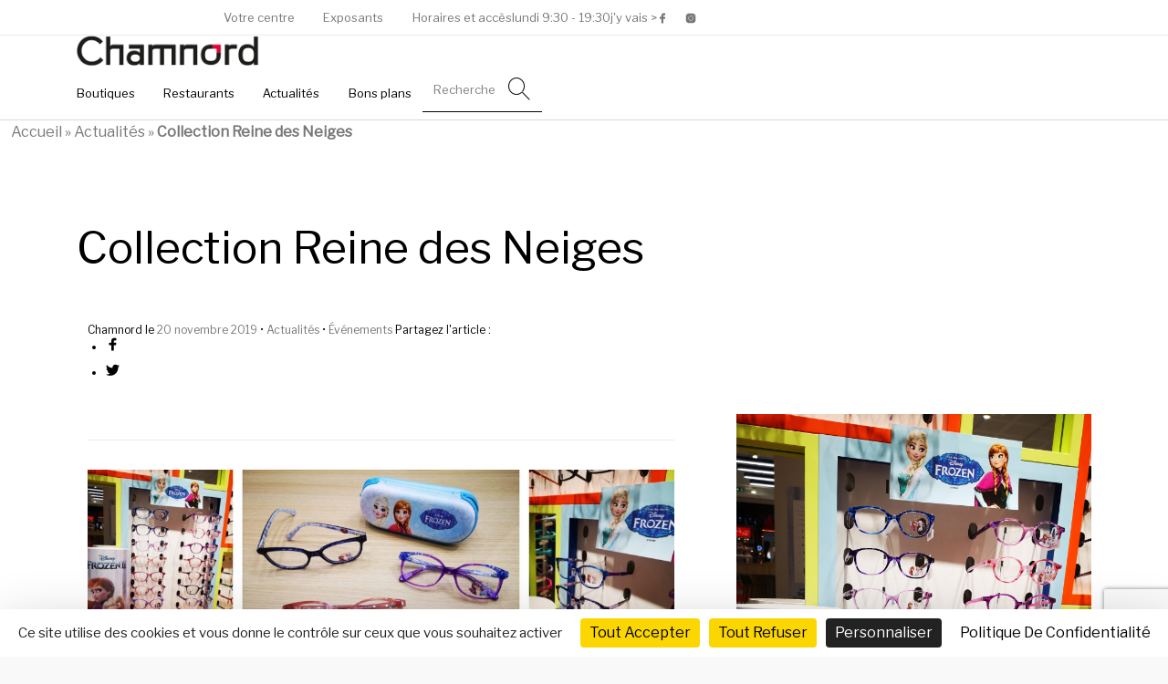

--- FILE ---
content_type: text/html; charset=utf-8
request_url: https://www.google.com/recaptcha/api2/anchor?ar=1&k=6LfXfe4ZAAAAACuUqZgjL2A_fLHR_lwFe1cGNRwt&co=aHR0cHM6Ly93d3cuY2hhbW5vcmQuY29tOjQ0Mw..&hl=fr&v=PoyoqOPhxBO7pBk68S4YbpHZ&size=invisible&anchor-ms=20000&execute-ms=30000&cb=op8tn57tpxsg
body_size: 48844
content:
<!DOCTYPE HTML><html dir="ltr" lang="fr"><head><meta http-equiv="Content-Type" content="text/html; charset=UTF-8">
<meta http-equiv="X-UA-Compatible" content="IE=edge">
<title>reCAPTCHA</title>
<style type="text/css">
/* cyrillic-ext */
@font-face {
  font-family: 'Roboto';
  font-style: normal;
  font-weight: 400;
  font-stretch: 100%;
  src: url(//fonts.gstatic.com/s/roboto/v48/KFO7CnqEu92Fr1ME7kSn66aGLdTylUAMa3GUBHMdazTgWw.woff2) format('woff2');
  unicode-range: U+0460-052F, U+1C80-1C8A, U+20B4, U+2DE0-2DFF, U+A640-A69F, U+FE2E-FE2F;
}
/* cyrillic */
@font-face {
  font-family: 'Roboto';
  font-style: normal;
  font-weight: 400;
  font-stretch: 100%;
  src: url(//fonts.gstatic.com/s/roboto/v48/KFO7CnqEu92Fr1ME7kSn66aGLdTylUAMa3iUBHMdazTgWw.woff2) format('woff2');
  unicode-range: U+0301, U+0400-045F, U+0490-0491, U+04B0-04B1, U+2116;
}
/* greek-ext */
@font-face {
  font-family: 'Roboto';
  font-style: normal;
  font-weight: 400;
  font-stretch: 100%;
  src: url(//fonts.gstatic.com/s/roboto/v48/KFO7CnqEu92Fr1ME7kSn66aGLdTylUAMa3CUBHMdazTgWw.woff2) format('woff2');
  unicode-range: U+1F00-1FFF;
}
/* greek */
@font-face {
  font-family: 'Roboto';
  font-style: normal;
  font-weight: 400;
  font-stretch: 100%;
  src: url(//fonts.gstatic.com/s/roboto/v48/KFO7CnqEu92Fr1ME7kSn66aGLdTylUAMa3-UBHMdazTgWw.woff2) format('woff2');
  unicode-range: U+0370-0377, U+037A-037F, U+0384-038A, U+038C, U+038E-03A1, U+03A3-03FF;
}
/* math */
@font-face {
  font-family: 'Roboto';
  font-style: normal;
  font-weight: 400;
  font-stretch: 100%;
  src: url(//fonts.gstatic.com/s/roboto/v48/KFO7CnqEu92Fr1ME7kSn66aGLdTylUAMawCUBHMdazTgWw.woff2) format('woff2');
  unicode-range: U+0302-0303, U+0305, U+0307-0308, U+0310, U+0312, U+0315, U+031A, U+0326-0327, U+032C, U+032F-0330, U+0332-0333, U+0338, U+033A, U+0346, U+034D, U+0391-03A1, U+03A3-03A9, U+03B1-03C9, U+03D1, U+03D5-03D6, U+03F0-03F1, U+03F4-03F5, U+2016-2017, U+2034-2038, U+203C, U+2040, U+2043, U+2047, U+2050, U+2057, U+205F, U+2070-2071, U+2074-208E, U+2090-209C, U+20D0-20DC, U+20E1, U+20E5-20EF, U+2100-2112, U+2114-2115, U+2117-2121, U+2123-214F, U+2190, U+2192, U+2194-21AE, U+21B0-21E5, U+21F1-21F2, U+21F4-2211, U+2213-2214, U+2216-22FF, U+2308-230B, U+2310, U+2319, U+231C-2321, U+2336-237A, U+237C, U+2395, U+239B-23B7, U+23D0, U+23DC-23E1, U+2474-2475, U+25AF, U+25B3, U+25B7, U+25BD, U+25C1, U+25CA, U+25CC, U+25FB, U+266D-266F, U+27C0-27FF, U+2900-2AFF, U+2B0E-2B11, U+2B30-2B4C, U+2BFE, U+3030, U+FF5B, U+FF5D, U+1D400-1D7FF, U+1EE00-1EEFF;
}
/* symbols */
@font-face {
  font-family: 'Roboto';
  font-style: normal;
  font-weight: 400;
  font-stretch: 100%;
  src: url(//fonts.gstatic.com/s/roboto/v48/KFO7CnqEu92Fr1ME7kSn66aGLdTylUAMaxKUBHMdazTgWw.woff2) format('woff2');
  unicode-range: U+0001-000C, U+000E-001F, U+007F-009F, U+20DD-20E0, U+20E2-20E4, U+2150-218F, U+2190, U+2192, U+2194-2199, U+21AF, U+21E6-21F0, U+21F3, U+2218-2219, U+2299, U+22C4-22C6, U+2300-243F, U+2440-244A, U+2460-24FF, U+25A0-27BF, U+2800-28FF, U+2921-2922, U+2981, U+29BF, U+29EB, U+2B00-2BFF, U+4DC0-4DFF, U+FFF9-FFFB, U+10140-1018E, U+10190-1019C, U+101A0, U+101D0-101FD, U+102E0-102FB, U+10E60-10E7E, U+1D2C0-1D2D3, U+1D2E0-1D37F, U+1F000-1F0FF, U+1F100-1F1AD, U+1F1E6-1F1FF, U+1F30D-1F30F, U+1F315, U+1F31C, U+1F31E, U+1F320-1F32C, U+1F336, U+1F378, U+1F37D, U+1F382, U+1F393-1F39F, U+1F3A7-1F3A8, U+1F3AC-1F3AF, U+1F3C2, U+1F3C4-1F3C6, U+1F3CA-1F3CE, U+1F3D4-1F3E0, U+1F3ED, U+1F3F1-1F3F3, U+1F3F5-1F3F7, U+1F408, U+1F415, U+1F41F, U+1F426, U+1F43F, U+1F441-1F442, U+1F444, U+1F446-1F449, U+1F44C-1F44E, U+1F453, U+1F46A, U+1F47D, U+1F4A3, U+1F4B0, U+1F4B3, U+1F4B9, U+1F4BB, U+1F4BF, U+1F4C8-1F4CB, U+1F4D6, U+1F4DA, U+1F4DF, U+1F4E3-1F4E6, U+1F4EA-1F4ED, U+1F4F7, U+1F4F9-1F4FB, U+1F4FD-1F4FE, U+1F503, U+1F507-1F50B, U+1F50D, U+1F512-1F513, U+1F53E-1F54A, U+1F54F-1F5FA, U+1F610, U+1F650-1F67F, U+1F687, U+1F68D, U+1F691, U+1F694, U+1F698, U+1F6AD, U+1F6B2, U+1F6B9-1F6BA, U+1F6BC, U+1F6C6-1F6CF, U+1F6D3-1F6D7, U+1F6E0-1F6EA, U+1F6F0-1F6F3, U+1F6F7-1F6FC, U+1F700-1F7FF, U+1F800-1F80B, U+1F810-1F847, U+1F850-1F859, U+1F860-1F887, U+1F890-1F8AD, U+1F8B0-1F8BB, U+1F8C0-1F8C1, U+1F900-1F90B, U+1F93B, U+1F946, U+1F984, U+1F996, U+1F9E9, U+1FA00-1FA6F, U+1FA70-1FA7C, U+1FA80-1FA89, U+1FA8F-1FAC6, U+1FACE-1FADC, U+1FADF-1FAE9, U+1FAF0-1FAF8, U+1FB00-1FBFF;
}
/* vietnamese */
@font-face {
  font-family: 'Roboto';
  font-style: normal;
  font-weight: 400;
  font-stretch: 100%;
  src: url(//fonts.gstatic.com/s/roboto/v48/KFO7CnqEu92Fr1ME7kSn66aGLdTylUAMa3OUBHMdazTgWw.woff2) format('woff2');
  unicode-range: U+0102-0103, U+0110-0111, U+0128-0129, U+0168-0169, U+01A0-01A1, U+01AF-01B0, U+0300-0301, U+0303-0304, U+0308-0309, U+0323, U+0329, U+1EA0-1EF9, U+20AB;
}
/* latin-ext */
@font-face {
  font-family: 'Roboto';
  font-style: normal;
  font-weight: 400;
  font-stretch: 100%;
  src: url(//fonts.gstatic.com/s/roboto/v48/KFO7CnqEu92Fr1ME7kSn66aGLdTylUAMa3KUBHMdazTgWw.woff2) format('woff2');
  unicode-range: U+0100-02BA, U+02BD-02C5, U+02C7-02CC, U+02CE-02D7, U+02DD-02FF, U+0304, U+0308, U+0329, U+1D00-1DBF, U+1E00-1E9F, U+1EF2-1EFF, U+2020, U+20A0-20AB, U+20AD-20C0, U+2113, U+2C60-2C7F, U+A720-A7FF;
}
/* latin */
@font-face {
  font-family: 'Roboto';
  font-style: normal;
  font-weight: 400;
  font-stretch: 100%;
  src: url(//fonts.gstatic.com/s/roboto/v48/KFO7CnqEu92Fr1ME7kSn66aGLdTylUAMa3yUBHMdazQ.woff2) format('woff2');
  unicode-range: U+0000-00FF, U+0131, U+0152-0153, U+02BB-02BC, U+02C6, U+02DA, U+02DC, U+0304, U+0308, U+0329, U+2000-206F, U+20AC, U+2122, U+2191, U+2193, U+2212, U+2215, U+FEFF, U+FFFD;
}
/* cyrillic-ext */
@font-face {
  font-family: 'Roboto';
  font-style: normal;
  font-weight: 500;
  font-stretch: 100%;
  src: url(//fonts.gstatic.com/s/roboto/v48/KFO7CnqEu92Fr1ME7kSn66aGLdTylUAMa3GUBHMdazTgWw.woff2) format('woff2');
  unicode-range: U+0460-052F, U+1C80-1C8A, U+20B4, U+2DE0-2DFF, U+A640-A69F, U+FE2E-FE2F;
}
/* cyrillic */
@font-face {
  font-family: 'Roboto';
  font-style: normal;
  font-weight: 500;
  font-stretch: 100%;
  src: url(//fonts.gstatic.com/s/roboto/v48/KFO7CnqEu92Fr1ME7kSn66aGLdTylUAMa3iUBHMdazTgWw.woff2) format('woff2');
  unicode-range: U+0301, U+0400-045F, U+0490-0491, U+04B0-04B1, U+2116;
}
/* greek-ext */
@font-face {
  font-family: 'Roboto';
  font-style: normal;
  font-weight: 500;
  font-stretch: 100%;
  src: url(//fonts.gstatic.com/s/roboto/v48/KFO7CnqEu92Fr1ME7kSn66aGLdTylUAMa3CUBHMdazTgWw.woff2) format('woff2');
  unicode-range: U+1F00-1FFF;
}
/* greek */
@font-face {
  font-family: 'Roboto';
  font-style: normal;
  font-weight: 500;
  font-stretch: 100%;
  src: url(//fonts.gstatic.com/s/roboto/v48/KFO7CnqEu92Fr1ME7kSn66aGLdTylUAMa3-UBHMdazTgWw.woff2) format('woff2');
  unicode-range: U+0370-0377, U+037A-037F, U+0384-038A, U+038C, U+038E-03A1, U+03A3-03FF;
}
/* math */
@font-face {
  font-family: 'Roboto';
  font-style: normal;
  font-weight: 500;
  font-stretch: 100%;
  src: url(//fonts.gstatic.com/s/roboto/v48/KFO7CnqEu92Fr1ME7kSn66aGLdTylUAMawCUBHMdazTgWw.woff2) format('woff2');
  unicode-range: U+0302-0303, U+0305, U+0307-0308, U+0310, U+0312, U+0315, U+031A, U+0326-0327, U+032C, U+032F-0330, U+0332-0333, U+0338, U+033A, U+0346, U+034D, U+0391-03A1, U+03A3-03A9, U+03B1-03C9, U+03D1, U+03D5-03D6, U+03F0-03F1, U+03F4-03F5, U+2016-2017, U+2034-2038, U+203C, U+2040, U+2043, U+2047, U+2050, U+2057, U+205F, U+2070-2071, U+2074-208E, U+2090-209C, U+20D0-20DC, U+20E1, U+20E5-20EF, U+2100-2112, U+2114-2115, U+2117-2121, U+2123-214F, U+2190, U+2192, U+2194-21AE, U+21B0-21E5, U+21F1-21F2, U+21F4-2211, U+2213-2214, U+2216-22FF, U+2308-230B, U+2310, U+2319, U+231C-2321, U+2336-237A, U+237C, U+2395, U+239B-23B7, U+23D0, U+23DC-23E1, U+2474-2475, U+25AF, U+25B3, U+25B7, U+25BD, U+25C1, U+25CA, U+25CC, U+25FB, U+266D-266F, U+27C0-27FF, U+2900-2AFF, U+2B0E-2B11, U+2B30-2B4C, U+2BFE, U+3030, U+FF5B, U+FF5D, U+1D400-1D7FF, U+1EE00-1EEFF;
}
/* symbols */
@font-face {
  font-family: 'Roboto';
  font-style: normal;
  font-weight: 500;
  font-stretch: 100%;
  src: url(//fonts.gstatic.com/s/roboto/v48/KFO7CnqEu92Fr1ME7kSn66aGLdTylUAMaxKUBHMdazTgWw.woff2) format('woff2');
  unicode-range: U+0001-000C, U+000E-001F, U+007F-009F, U+20DD-20E0, U+20E2-20E4, U+2150-218F, U+2190, U+2192, U+2194-2199, U+21AF, U+21E6-21F0, U+21F3, U+2218-2219, U+2299, U+22C4-22C6, U+2300-243F, U+2440-244A, U+2460-24FF, U+25A0-27BF, U+2800-28FF, U+2921-2922, U+2981, U+29BF, U+29EB, U+2B00-2BFF, U+4DC0-4DFF, U+FFF9-FFFB, U+10140-1018E, U+10190-1019C, U+101A0, U+101D0-101FD, U+102E0-102FB, U+10E60-10E7E, U+1D2C0-1D2D3, U+1D2E0-1D37F, U+1F000-1F0FF, U+1F100-1F1AD, U+1F1E6-1F1FF, U+1F30D-1F30F, U+1F315, U+1F31C, U+1F31E, U+1F320-1F32C, U+1F336, U+1F378, U+1F37D, U+1F382, U+1F393-1F39F, U+1F3A7-1F3A8, U+1F3AC-1F3AF, U+1F3C2, U+1F3C4-1F3C6, U+1F3CA-1F3CE, U+1F3D4-1F3E0, U+1F3ED, U+1F3F1-1F3F3, U+1F3F5-1F3F7, U+1F408, U+1F415, U+1F41F, U+1F426, U+1F43F, U+1F441-1F442, U+1F444, U+1F446-1F449, U+1F44C-1F44E, U+1F453, U+1F46A, U+1F47D, U+1F4A3, U+1F4B0, U+1F4B3, U+1F4B9, U+1F4BB, U+1F4BF, U+1F4C8-1F4CB, U+1F4D6, U+1F4DA, U+1F4DF, U+1F4E3-1F4E6, U+1F4EA-1F4ED, U+1F4F7, U+1F4F9-1F4FB, U+1F4FD-1F4FE, U+1F503, U+1F507-1F50B, U+1F50D, U+1F512-1F513, U+1F53E-1F54A, U+1F54F-1F5FA, U+1F610, U+1F650-1F67F, U+1F687, U+1F68D, U+1F691, U+1F694, U+1F698, U+1F6AD, U+1F6B2, U+1F6B9-1F6BA, U+1F6BC, U+1F6C6-1F6CF, U+1F6D3-1F6D7, U+1F6E0-1F6EA, U+1F6F0-1F6F3, U+1F6F7-1F6FC, U+1F700-1F7FF, U+1F800-1F80B, U+1F810-1F847, U+1F850-1F859, U+1F860-1F887, U+1F890-1F8AD, U+1F8B0-1F8BB, U+1F8C0-1F8C1, U+1F900-1F90B, U+1F93B, U+1F946, U+1F984, U+1F996, U+1F9E9, U+1FA00-1FA6F, U+1FA70-1FA7C, U+1FA80-1FA89, U+1FA8F-1FAC6, U+1FACE-1FADC, U+1FADF-1FAE9, U+1FAF0-1FAF8, U+1FB00-1FBFF;
}
/* vietnamese */
@font-face {
  font-family: 'Roboto';
  font-style: normal;
  font-weight: 500;
  font-stretch: 100%;
  src: url(//fonts.gstatic.com/s/roboto/v48/KFO7CnqEu92Fr1ME7kSn66aGLdTylUAMa3OUBHMdazTgWw.woff2) format('woff2');
  unicode-range: U+0102-0103, U+0110-0111, U+0128-0129, U+0168-0169, U+01A0-01A1, U+01AF-01B0, U+0300-0301, U+0303-0304, U+0308-0309, U+0323, U+0329, U+1EA0-1EF9, U+20AB;
}
/* latin-ext */
@font-face {
  font-family: 'Roboto';
  font-style: normal;
  font-weight: 500;
  font-stretch: 100%;
  src: url(//fonts.gstatic.com/s/roboto/v48/KFO7CnqEu92Fr1ME7kSn66aGLdTylUAMa3KUBHMdazTgWw.woff2) format('woff2');
  unicode-range: U+0100-02BA, U+02BD-02C5, U+02C7-02CC, U+02CE-02D7, U+02DD-02FF, U+0304, U+0308, U+0329, U+1D00-1DBF, U+1E00-1E9F, U+1EF2-1EFF, U+2020, U+20A0-20AB, U+20AD-20C0, U+2113, U+2C60-2C7F, U+A720-A7FF;
}
/* latin */
@font-face {
  font-family: 'Roboto';
  font-style: normal;
  font-weight: 500;
  font-stretch: 100%;
  src: url(//fonts.gstatic.com/s/roboto/v48/KFO7CnqEu92Fr1ME7kSn66aGLdTylUAMa3yUBHMdazQ.woff2) format('woff2');
  unicode-range: U+0000-00FF, U+0131, U+0152-0153, U+02BB-02BC, U+02C6, U+02DA, U+02DC, U+0304, U+0308, U+0329, U+2000-206F, U+20AC, U+2122, U+2191, U+2193, U+2212, U+2215, U+FEFF, U+FFFD;
}
/* cyrillic-ext */
@font-face {
  font-family: 'Roboto';
  font-style: normal;
  font-weight: 900;
  font-stretch: 100%;
  src: url(//fonts.gstatic.com/s/roboto/v48/KFO7CnqEu92Fr1ME7kSn66aGLdTylUAMa3GUBHMdazTgWw.woff2) format('woff2');
  unicode-range: U+0460-052F, U+1C80-1C8A, U+20B4, U+2DE0-2DFF, U+A640-A69F, U+FE2E-FE2F;
}
/* cyrillic */
@font-face {
  font-family: 'Roboto';
  font-style: normal;
  font-weight: 900;
  font-stretch: 100%;
  src: url(//fonts.gstatic.com/s/roboto/v48/KFO7CnqEu92Fr1ME7kSn66aGLdTylUAMa3iUBHMdazTgWw.woff2) format('woff2');
  unicode-range: U+0301, U+0400-045F, U+0490-0491, U+04B0-04B1, U+2116;
}
/* greek-ext */
@font-face {
  font-family: 'Roboto';
  font-style: normal;
  font-weight: 900;
  font-stretch: 100%;
  src: url(//fonts.gstatic.com/s/roboto/v48/KFO7CnqEu92Fr1ME7kSn66aGLdTylUAMa3CUBHMdazTgWw.woff2) format('woff2');
  unicode-range: U+1F00-1FFF;
}
/* greek */
@font-face {
  font-family: 'Roboto';
  font-style: normal;
  font-weight: 900;
  font-stretch: 100%;
  src: url(//fonts.gstatic.com/s/roboto/v48/KFO7CnqEu92Fr1ME7kSn66aGLdTylUAMa3-UBHMdazTgWw.woff2) format('woff2');
  unicode-range: U+0370-0377, U+037A-037F, U+0384-038A, U+038C, U+038E-03A1, U+03A3-03FF;
}
/* math */
@font-face {
  font-family: 'Roboto';
  font-style: normal;
  font-weight: 900;
  font-stretch: 100%;
  src: url(//fonts.gstatic.com/s/roboto/v48/KFO7CnqEu92Fr1ME7kSn66aGLdTylUAMawCUBHMdazTgWw.woff2) format('woff2');
  unicode-range: U+0302-0303, U+0305, U+0307-0308, U+0310, U+0312, U+0315, U+031A, U+0326-0327, U+032C, U+032F-0330, U+0332-0333, U+0338, U+033A, U+0346, U+034D, U+0391-03A1, U+03A3-03A9, U+03B1-03C9, U+03D1, U+03D5-03D6, U+03F0-03F1, U+03F4-03F5, U+2016-2017, U+2034-2038, U+203C, U+2040, U+2043, U+2047, U+2050, U+2057, U+205F, U+2070-2071, U+2074-208E, U+2090-209C, U+20D0-20DC, U+20E1, U+20E5-20EF, U+2100-2112, U+2114-2115, U+2117-2121, U+2123-214F, U+2190, U+2192, U+2194-21AE, U+21B0-21E5, U+21F1-21F2, U+21F4-2211, U+2213-2214, U+2216-22FF, U+2308-230B, U+2310, U+2319, U+231C-2321, U+2336-237A, U+237C, U+2395, U+239B-23B7, U+23D0, U+23DC-23E1, U+2474-2475, U+25AF, U+25B3, U+25B7, U+25BD, U+25C1, U+25CA, U+25CC, U+25FB, U+266D-266F, U+27C0-27FF, U+2900-2AFF, U+2B0E-2B11, U+2B30-2B4C, U+2BFE, U+3030, U+FF5B, U+FF5D, U+1D400-1D7FF, U+1EE00-1EEFF;
}
/* symbols */
@font-face {
  font-family: 'Roboto';
  font-style: normal;
  font-weight: 900;
  font-stretch: 100%;
  src: url(//fonts.gstatic.com/s/roboto/v48/KFO7CnqEu92Fr1ME7kSn66aGLdTylUAMaxKUBHMdazTgWw.woff2) format('woff2');
  unicode-range: U+0001-000C, U+000E-001F, U+007F-009F, U+20DD-20E0, U+20E2-20E4, U+2150-218F, U+2190, U+2192, U+2194-2199, U+21AF, U+21E6-21F0, U+21F3, U+2218-2219, U+2299, U+22C4-22C6, U+2300-243F, U+2440-244A, U+2460-24FF, U+25A0-27BF, U+2800-28FF, U+2921-2922, U+2981, U+29BF, U+29EB, U+2B00-2BFF, U+4DC0-4DFF, U+FFF9-FFFB, U+10140-1018E, U+10190-1019C, U+101A0, U+101D0-101FD, U+102E0-102FB, U+10E60-10E7E, U+1D2C0-1D2D3, U+1D2E0-1D37F, U+1F000-1F0FF, U+1F100-1F1AD, U+1F1E6-1F1FF, U+1F30D-1F30F, U+1F315, U+1F31C, U+1F31E, U+1F320-1F32C, U+1F336, U+1F378, U+1F37D, U+1F382, U+1F393-1F39F, U+1F3A7-1F3A8, U+1F3AC-1F3AF, U+1F3C2, U+1F3C4-1F3C6, U+1F3CA-1F3CE, U+1F3D4-1F3E0, U+1F3ED, U+1F3F1-1F3F3, U+1F3F5-1F3F7, U+1F408, U+1F415, U+1F41F, U+1F426, U+1F43F, U+1F441-1F442, U+1F444, U+1F446-1F449, U+1F44C-1F44E, U+1F453, U+1F46A, U+1F47D, U+1F4A3, U+1F4B0, U+1F4B3, U+1F4B9, U+1F4BB, U+1F4BF, U+1F4C8-1F4CB, U+1F4D6, U+1F4DA, U+1F4DF, U+1F4E3-1F4E6, U+1F4EA-1F4ED, U+1F4F7, U+1F4F9-1F4FB, U+1F4FD-1F4FE, U+1F503, U+1F507-1F50B, U+1F50D, U+1F512-1F513, U+1F53E-1F54A, U+1F54F-1F5FA, U+1F610, U+1F650-1F67F, U+1F687, U+1F68D, U+1F691, U+1F694, U+1F698, U+1F6AD, U+1F6B2, U+1F6B9-1F6BA, U+1F6BC, U+1F6C6-1F6CF, U+1F6D3-1F6D7, U+1F6E0-1F6EA, U+1F6F0-1F6F3, U+1F6F7-1F6FC, U+1F700-1F7FF, U+1F800-1F80B, U+1F810-1F847, U+1F850-1F859, U+1F860-1F887, U+1F890-1F8AD, U+1F8B0-1F8BB, U+1F8C0-1F8C1, U+1F900-1F90B, U+1F93B, U+1F946, U+1F984, U+1F996, U+1F9E9, U+1FA00-1FA6F, U+1FA70-1FA7C, U+1FA80-1FA89, U+1FA8F-1FAC6, U+1FACE-1FADC, U+1FADF-1FAE9, U+1FAF0-1FAF8, U+1FB00-1FBFF;
}
/* vietnamese */
@font-face {
  font-family: 'Roboto';
  font-style: normal;
  font-weight: 900;
  font-stretch: 100%;
  src: url(//fonts.gstatic.com/s/roboto/v48/KFO7CnqEu92Fr1ME7kSn66aGLdTylUAMa3OUBHMdazTgWw.woff2) format('woff2');
  unicode-range: U+0102-0103, U+0110-0111, U+0128-0129, U+0168-0169, U+01A0-01A1, U+01AF-01B0, U+0300-0301, U+0303-0304, U+0308-0309, U+0323, U+0329, U+1EA0-1EF9, U+20AB;
}
/* latin-ext */
@font-face {
  font-family: 'Roboto';
  font-style: normal;
  font-weight: 900;
  font-stretch: 100%;
  src: url(//fonts.gstatic.com/s/roboto/v48/KFO7CnqEu92Fr1ME7kSn66aGLdTylUAMa3KUBHMdazTgWw.woff2) format('woff2');
  unicode-range: U+0100-02BA, U+02BD-02C5, U+02C7-02CC, U+02CE-02D7, U+02DD-02FF, U+0304, U+0308, U+0329, U+1D00-1DBF, U+1E00-1E9F, U+1EF2-1EFF, U+2020, U+20A0-20AB, U+20AD-20C0, U+2113, U+2C60-2C7F, U+A720-A7FF;
}
/* latin */
@font-face {
  font-family: 'Roboto';
  font-style: normal;
  font-weight: 900;
  font-stretch: 100%;
  src: url(//fonts.gstatic.com/s/roboto/v48/KFO7CnqEu92Fr1ME7kSn66aGLdTylUAMa3yUBHMdazQ.woff2) format('woff2');
  unicode-range: U+0000-00FF, U+0131, U+0152-0153, U+02BB-02BC, U+02C6, U+02DA, U+02DC, U+0304, U+0308, U+0329, U+2000-206F, U+20AC, U+2122, U+2191, U+2193, U+2212, U+2215, U+FEFF, U+FFFD;
}

</style>
<link rel="stylesheet" type="text/css" href="https://www.gstatic.com/recaptcha/releases/PoyoqOPhxBO7pBk68S4YbpHZ/styles__ltr.css">
<script nonce="IqsONuE3tmHs7RUmhczKMQ" type="text/javascript">window['__recaptcha_api'] = 'https://www.google.com/recaptcha/api2/';</script>
<script type="text/javascript" src="https://www.gstatic.com/recaptcha/releases/PoyoqOPhxBO7pBk68S4YbpHZ/recaptcha__fr.js" nonce="IqsONuE3tmHs7RUmhczKMQ">
      
    </script></head>
<body><div id="rc-anchor-alert" class="rc-anchor-alert"></div>
<input type="hidden" id="recaptcha-token" value="[base64]">
<script type="text/javascript" nonce="IqsONuE3tmHs7RUmhczKMQ">
      recaptcha.anchor.Main.init("[\x22ainput\x22,[\x22bgdata\x22,\x22\x22,\[base64]/[base64]/[base64]/[base64]/[base64]/[base64]/KGcoTywyNTMsTy5PKSxVRyhPLEMpKTpnKE8sMjUzLEMpLE8pKSxsKSksTykpfSxieT1mdW5jdGlvbihDLE8sdSxsKXtmb3IobD0odT1SKEMpLDApO08+MDtPLS0pbD1sPDw4fFooQyk7ZyhDLHUsbCl9LFVHPWZ1bmN0aW9uKEMsTyl7Qy5pLmxlbmd0aD4xMDQ/[base64]/[base64]/[base64]/[base64]/[base64]/[base64]/[base64]\\u003d\x22,\[base64]\\u003d\x22,\x22wrXCt8KLfsOzccOUw5zCosK1HsOFBMKIw7YewooEwp7CiMKYw6Qhwp5Zw47DhcKTJ8KBWcKRYSbDlMKdw6M/FFXCj8OOAH3DmyjDtWLChWIRfzvCgxTDjWN5OkZ8WcOcZMOnw6ZoN07CnxtMOMK8bjZXwrUHw6bDv8K2MsKwwonChsKfw7Nbw6ZaNcKjKX/DvcO9X8Onw5TDjRfClcO1wowWGsO/MSTCksOhGHZgHcOfw47CmQzDpsOaBE4ZwqPDumbCvsO8wrzDq8O6RRbDh8KJwpTCvHvCiUwcw6rDu8K5wroyw58EwqzCrsKEwoLDrVfDp8K5wpnDn0h7wqhpw7QBw5nDusK5QMKBw58aGMOMX8K7Ug/CjMKZwqoTw7fCuD3CmDoFcgzCniUhwoLDgBsBdyfCui7Cp8ODYsKBwo8aUwzDh8KnCUI5w6DCm8Okw4TCtMKFRMOwwpF9JlvCucOoRGMyw5bCrl7ChcKBw6LDvWzDq0XCg8KhQHdyO8Kvw4YeBkbDmcK6wr4rCmDCvsK/aMKQDiUYDsK/[base64]/woMlw4DDkMK+K8K7wpjDkE/[base64]/DvMOEwoFzDMOaO8O0L8OuXcKjwoUew7QtAcO1w74bwo/Dl2wMLsOlTMO4F8KQHAPCoMKPNwHCu8KQwpDCsVTCl2MwU8OIwoTChSwgYhx/wp7CpcOMwo4Bw7ECwr3CkhQow5/DhsOmwrYCJHfDlsKgH01tHXbDtcKBw4Uew71pGcKtf3jCjHwoU8Krw4/[base64]/CthZ2w6ovwpY+AmITw6DCrHLCsHrDtMKtw7d8w6U+RMO1w492wqHCocKlEEbDmMOIFsOjKMKGwqrDnMOfw7vCtw/CvhgjNzXCt3BkD2/Ck8Ovw5Rswo3DpsK7wojChQcMwoAmAA/DihkbwrXDnSLDhR11wpDDuVjDrlbDgMKYw6RBOsOqA8Ktw6LCqcK5W14ow6TDusOJLjA4VcKDV0zCsz9Vw4fDkXpqV8Odwox5Og/DrldDw6jDkMOuwrkmwrBiw7TDmcOlw7x8P33CgCp+wrxBw7bCkcO/bsKfw53DnsKYJzZIw714FcKiLjzDhUZPKmvCu8KtflLDscK/[base64]/w4DDkHLDj8KkEsK/Yh/Cki/Ds00nwqFGw4XDrFjCo3LCrcK/[base64]/[base64]/VFAkw6bCjCjDhcO1w7xzSn4jUFXCmlPCkBQ9wpjDrSTCkcOrb1fCo8KQeVnCo8KrJ2Fjw6/DksOUwqvDjMOaLn8UYsK/w6poK0l2wrELNMK1XsKaw5pYUcKBF04JdMO3HsKUw7PCg8Oxw6gGU8K6DTzCpcO9LjjCrcK5wqTCsUTCrcO/Mk0HKcOzw6TDi1kPw5vCsMOcC8O/wphSS8KNQ2HDvsKfwr/CiHrCgCARwrczTWlRwrTCnQdHw61qw73DucKnw63Dk8KhGnYiw5R2wodeF8KDOE/Cm1fCgwVDwqzCv8KCGMKKeXpWwrQVwq3CvkgcWAUeCTBOw57Cr8KyJMO8woLCuMKuDlwLAz97FlXCvy/Dk8OGT1vCocOLNsO1b8OJw4cgw7o0woDCgn1tPsOlwpItcMOww47CmsOOMsOfQDDCgMKlLATCssO/FMOIw6LDl13CtsOlw6HDl2LCvzjCq1nDgwEnwpIgwpwnQcOTwpMfcyp3woPDogzDocKWOcKaRSvDkcKfw7/DpW89wqp0YsOzw61qw5dDAsO3eMO8wpgMO08/[base64]/wrEuwp8BwobDn3bDh0jDnsO5dcKjwqoxTBl6W8OKf8OWTBB2WFdDeMKdUMODQ8Ogw5hkCBtcwqzChcOOT8OeMsOywrDCl8Ogw5/CmkrDgG0SdcOiAMKyMMO5EMKDC8KEw5EUwpd7wrbChcOGSTVWfsKBw5jCkEjDpEdVaMKuABEyEGvDr0EBO2fDmy7DhMOgw7LCjXpIw5fComUvekhkdsODwpoqw6EFw6J6D3rCqFQLwp1bQWHCnhPDlDHCtsOiw5bCs2h0RcOGwr/DksOLKUENT35ewpMgRcKjwoHCj3FXwqRQGB80w5Fyw4zCkA8jYzNmw41OdMKuC8KGwobDo8KMw7N0w7/CvinDvcO2wrtHIsKXwoplw7pCEk9Zw6IiZcOwACTDl8OLFsO4RMKxLcOUMMOKYjPCjcK/NsOUw6FmJlUDw4jCkEnDsH7DisOoFmbCqG01w7wGCMKJw40uw69qPsKZLcOVVhpdalBew6g7wpnDtFrDgAAAw6HCu8KSZQo5T8OYwrnCjlt+w48ZfMOHw7LCmMKUwoTDr0fCjE54eVw4dMKcH8KlXcOPecK7w7VAw6Vxw5ZXcsOnw6N/KMOsWkZ+fsKuwrgew7XDig0JXwsMw41Lwp3DszNywrnDlcOcGD0/XMK5A27DtTfClcK1C8OzchPCt3fCrsKxA8Ouw7pLw5nCuMOMdxPCqcOofD1kwpkqHTPDq27ChwDDgg7DrGFJwrR7w4lYw4Q+wrEow7bCtsOTY8KeC8KAwoPCv8K8wpNIZcOIMwDCvMKqw6/CncKJwq45PWDCoFnCt8OvKyg3w4nDhMOMNyzCkk/Di2sWw5HCg8OQdw1dS0JuwoUjw6bCmhUcw6cFcMOnwqIDw7sTw6LCnApNw4ZhwpvDhEtQRsKjOsKCJGfDkz58ccOkw71TwoPCiit7woVNwrQYacK3w5Nkw5PDvMKZwokOWFDDv3XDtMO5Vw7CmsOFMGvCssK6wrwcX255PB1/wq8RZcOWQGZHTnsXPMKOIMK7w7YEZCfDmDcpw448wrdcw6nCk3fCvMOqQngtBMK4N0R0OEXDlk18MsOMw6svesKpbUvCkmsuLFHDg8OQw6TDu8K6w4bDvWnDusKQKwfCscKVw7/CqcK+w4BYKXcww69bD8Kiwo9/w48eL8KWAhvDjcKdw5bDpMOnwoXCiwtWwpAEAsOGw5XDgynDqcOrNcOJw5pkw4cSw6tlwqBnXU7DqkANw4cOacKJw4ZAG8OtR8OdNmxOwprCq1HCrXXCvQ/[base64]/[base64]/w6bDoAfCpsKNVsKQwpXDkMOrw6syDhRfw4hBAcKdwrTCnG/CmcOOw4NHwqfDhMKWwpLCvmNuwoHDjj5lJMOVKyRWwrPDr8ONwrTDiRBdO8K/eMO5w4MCS8OfCClcw484OsOaw4J/woEGwqrChGgHw5/Dp8K4w57Cp8OkBXsOLMKyDT3CtDDDgkNaw6PCnsK6wqnDpybDqsKQDzjDqcKiwo7Cn8OySyvChFjCmVAowrbDiMKmKMKCXcKdw5l7wr/[base64]/DcKUe8OmwowEwqQlwr/Cg8OlCMOqwqZhwonCisOUw4Yuw5jCjDPDtMOQO39ZwofCkGAYA8KWfMOJwqrCkMOEw77DnmXCksKMRWwewpnDpRPChmnDq2vDrcKAwooJwo3CmsO0w716ZDASF8O8SnkawoHCtktZRgBZaMOQQMOWwr/[base64]/DvsOhKRhzP8KIMQVtwobDmcOUWHoIw5ouFCQPw4UJBQzDmsKOwr4OMMOGw5vCjsKHCQjCisOAw4DDrA3Dl8Knw50mw5opInHCi8K2IMOEeC/[base64]/CmzDCiETCl8K5fsOhKcOiRmvDisK9w5LCqsOXS8Kaw5bDu8OlScKlHMK4FMOPw4VYbcOLHcO8wrLCtMKbwrhuwqROwroCw7Mdw6vDssKrw73Cp8KzcAMANBlMREBawr0Bw7/DlsK2w7bCmG/Cp8OoYhsQwrxsJmkLw4RsSGTCvBXCgTtiwp5kwqhWwpV2wpxFwrvDkBFaTMOww6/DqQRhwq/Ci1fDuMK7RMKRw53DosKPwqXDu8Olw7PDhD3DiV5rw7HDhGhqEcK6w6QIwpTDvhPCqMO7BsK+wq/CmcKjEcKSwohyET/DhsOYCDBkOxdLKkRsHHbDjcKQQylaw7p/[base64]/[base64]/Dl8Kvw7bDh1EOUXTDmzUaEU7Ck8Obw4gmd8KOT2M1wr1PdlNDw5/[base64]/IsKewpZ5ecKvR8KJNxxGw75YUmJoC8ORw4fDpzLCsj11wq3DmMKETcODw57DoA3CocKqUMOUPBFCGMKAei5ywo5owqEpw41aw5IXw6UWesOkwq4Tw5zDv8O0w6EWw7bDvXIeXsK8asOvPcKTw57DvVwtUsKFG8KpcEvCuULDmVPDs19EZ3rCpixxw7/ChkLCtlwAQsKPw67DmsOpw5vCoDBLAsKJEhMXw4wfw7DDsyfCusKuw70bwoHDlMONXsOHC8KEasOqVMOJwoAIJMOaFDhjccOHw7rDvcOfw7/CocKOw5bCj8OQAhtpI1DCkMOIF3dRfx85UBpdw5TDssKQOhDCncOtGEXCvENqwr0QwqzCq8KRwql2AcK8wo0TbEfDisOxw5ICEDHDslJLw5jCq8O5w4LCvz7Dt3rDhsKYwo9Ew7kmYys4w4nCsBXChMOmwrlQw6vCosOsWsOKwrdJwoRhwrLDtFXDpcO7a1/[base64]/DqcKmVsKjQHQwR8K1fcKCwqDDqMOYw4jDg8OvX2rCn8ORZsOhw7zDlcOZe1rCq2MXw5jCjMKrfjbDm8OIwp7DnFXCt8OqdcO6ecO4cMK+w7vCvMOMHMOmwrI7w6h+LcOIw45jw6xLPFY5w6Uiw5fDmMKLw6pXwoHDsMO/w6FFwoPDrEHDksKMw4/[base64]/CtsOlAHvDsw7CnUTDpmB/MMKJw4bChR7DoiQqfxXCrRIrw4XCvMOVB0tkw5ZXwptrwojDi8O2w58/[base64]/Cs8KHY8OCFBgtw6LCtUs5woxUTcO4wqjCplDCt8KwwpgcLsOQw5zDhQ/DnwrCm8KHMRQ6w4APOTBlVcKfwr11MCPCnsO/wp84w4DDgsKJNAozwptgwp/DscKNfhF5ZcKIIklZwogTwr7Dj3gJPcKyw484IktfKntsHEs0w4UTYcODE8O8RwjCpsOMK0LDmWzDvsK5ZcOeAUUnXsOnw4hqaMOEXSDCnMKGNMODwocNw6A/HiTDuMOcE8OhV3TCt8O8w7cow45XwpDCssKxwq5hdWBrcsKXw6FEF8Otw4dKwrdJw4oQOMKqZSbCqcOCI8OAacOeO0HCvsOBwoLDjcOABHYdw5rDqhc8GSzChVnDgnABw6jDph/[base64]/[base64]/CkMOtXxHCpwIgw64ww6vDjsOwR8KKc8KCw717wrZ9DcKRw6nCqMOgeFHDkVvDnUJ0wo7DhgBIMcKAUT52BlVowqPClcKqO0BVWTfChMOzwoBPw77CmsO/WcO5HcKow4bCohFdKEnCtnsfw78iwoHDssKsCWl5wozDghNpw63CrsOjGsOWfcKaBDVww7LDqD/Ck1fCj2RXXsKow4wOfzM/w4VPRHPCuVAcVsOUw7TCuhxow4nCvgjChcOew6rCmDfDoMKaA8KFw6/DoibDjcOJw4zCiUPCpSp7wpM9wrkpP1fDocOGw6DDu8OrW8OdHSTCr8OYfWUVw5odSBDDkgLCrwkdCMOsNFzCsUXDucKlw47CgcKVbzVhwpjDvsO/wqcHw5Fuw4fDgA7DpcKkw6hhwpZ4wrAzw4VAFMOrShbDnsKhwoTDgMOqAsKYw7DDnWcvWMOGcyrDgnxoQMKfC8Omw6UGY3JMwqppwq7CicO4YmHDssK6GMKjAcOaw7jCkDVXd8KswrZKMk/CqjXCjA3Dr8KHwq8JBEjClMKLwp7DlTBkUsOdw73DkMK0SkPDp8OLwrwRR28/[base64]/[base64]/CrUHCly5Hw4PChcORw5kISn9MMcK7DRnDix/CsApEworCkMOiwo3DhlvCpQgCex1rQsKnwo0PJsORw71zwpRrN8KiwrnClcO5wosvwpLCmSJkVR7Cq8OCwp9XV8KZwqfDgcKjw5jDhRIhwqs/YSALR1Iiw5NswopTw7EFPsK7NsK+wr3Dnn5eKsOjw73CiMObNF4Kwp7Cm1/CtHvCrTHCu8KNXS1EJ8Oyd8Oww6Brw7LCgWrCqMO5w6jCtMO/w4IRYUR5bcOHdAjCv8OBcg0Jw7oRwq/DhMOVw5HChMOYwoPCnxdgw7PCksOgwpx6wp3CmQJqwp/DvcKqw4J4wpYSE8K1AcOJw6HDpGtWZ39awr7DnMKxwpnCkV/DlGbDvybCmFzCgVLDr04Ewp4jQz3Ct8Ksw5PCkcK8wrlKAGPCk8OewozCpl95ecKpw5PDu2VHwpB3H1Q/[base64]/aXZmw6REwozDpsKTcMKNwpZIw7DDvcK/wpzDnV16S8Kuwq7CokrDhsOawocKwoVow4nCtsOVw7LDjwdqw7RRwoF4w6zCmTHDk1R/QGV7F8OXwqIRR8Ozw7LDiz/DisOHw7NqVMOmU1bClMKrDjoPQBpzw7t7woYeZnrDocOOVGbDs8KMDHglwo9PWsOXwqDComLChQXCrQ7CsMKrwr3CncK4fcKaCj7Dt1xQw611RsOFwrkvw4AFJMO4JyXCrsKzTMKrwqDDvcO/cRxFEMK7w7fDs2Eow5TCgV3Cu8OaBMOwLFDDiifDsw3CvsOCFyHDjQ4ew5N2CQAJFcKew4k5IcKGw4HDo2vCl1LCrsKww6LDhWhAw53DvipBG8Onw67DgB/[base64]/[base64]/D8O+FMOIC1nCpcO6YToHNMOqQUFoHRbDosKXwqrDsVvDu8Knw5UUw7k2wrB5wogRCnjCq8OdHcKwQMOlGMKEUcKiw617w4p0SRE7eXRvw5LDtnvDr0kGwoTCrsO2ayU6NRDCoMKaHAwlIsK9LCPCusKAGg8gwrhow6zClMOFTRbCjg/Di8KAwoTCmMKiNTnCmFfDiU/[base64]/Cl3rCiR8Xw6lXw7Z1Q8O3BVwjO8KCw7XCi8OSw4jCnntsw78+QsKsYMOZTkzCnXdnw7B2BzDDrSDCs8Onw6TCmnZoSgTDsR1vXsOrwpJ3P2BmfSdge20NHkvCsVPCtsOxVRbCkQPDqSLCgTjDuR/[base64]/acKgw6bCl8OawrzCgnfDpn9CdR7ClTN1w7Mow6PDuAPDjMKPw7zDmhc5NcK5w7TDg8KEOsOZwpZEwojDscOXw6PClMKEwqrDs8OLGRsjXAUAw6wzFcOqMcKIQAtHfhJTw4DDncOowpJVwovDnBImwpoewqbCni3CsQFkwq/DhA7ChcO9QSxGIj/CscKoLcKnwqohRsKBwqDCoBLDicKVHMOPMC7DlhUqw4TCtD3CvTc3ScK6wq7DsDXClsOBKcKsWFk0f8O2w4wHBATChwXCs1JNOcKEMcOjwpXDvAzCqMOAZBPDiDfDhm0dZcKNwq7Cnh7DgzjChlrDt2HDrG7CqTxDBR3Co8KgGsOfwq/[base64]/Dg8OVK8OIw6rCognClkQ+QgHDrMK2LC5Hw4nDrgTCoMKTwrwtey7CgsOcHWLCl8OZXHMtVcKQbsOaw4h1R3TDhMKjw6zDnQrCqcOyfMKob8K5WMOULTM/JsOSwqjDuw46w54dIl7CriTCqmnDu8OEFyAMw7PDtsOPwqzCrMOAwpMnwq4bwpkDw7d/wrhFw5rDtcORwrI5wpR7MG3CkcKAw6JFwrFLwqZOAcO1SMKPw5jCnMKSw6YeDQrDtcOww6zDuiTCisKNwr3Ck8ONwrp/[base64]/Cq8OkcGTDoMKAw5nDiixgwqpww7nCucKQI8K0EsO0MA54woVsScOADChCwoLDtBzDq0Nfwp9ICRTDnsKzOm1GIhPDgsOJwp0VCMKIw5XCncOww4zDkkAWUnvCnMKOwpfDs30/[base64]/CgQTDkcOnw7nCs8K8DsOTw7bCojRgwrdcdsKpwpTDtyJnPlHDrCVlw4nCrMKeZcOTw7LDlcK1LMKaw6EsScKwVcOiYMKIFHMnw41pwqxDwplSwp/[base64]/ZMObwqnDqcK5eEVZwrsRwpUmC8KZw4MzJcKMw5ZQa8K/wq5GacOtwoErGcKkNcOyLMKcP8ODX8OtOQnCmsK8w7JIwrzDoxDChH7Cq8KpwoERXmYuI2nCucOhwqjDrSjCm8KRY8KYIQsDecKFwp0CP8O4wpANf8O0wptKY8OiNcOSw6pUOsOTKcOPwrnCoVIiw4k+fUzDlWjCrcKhwp/Dj24FJBDDkcOHwpk+w4vDkMKKw5TDiyTDrww/[base64]/DskVNEsOYwrk+wrzDjQlTwqFwVcOqTMKBwpbCjsKnwr7ClWkMwppXwoPCrMOpwpLDlUrCmcO7CsKFwozCuzBiK0kaOhLCkMKTwqtAw6x/wq0VHMKCCsKowqXDuiHClBopw5B/[base64]/DlcOQw7opGlnDvMOLRxF9D8Kow6fCqcKHw4bCncOjwofDk8KCw57DhA0wZ8K7wqhoWWZaw4rDtizDm8OIw7/DjMOtacOgwoLCusOgwonCnz85wqYhUcKMwqJwwpIbwofDj8O/[base64]/w5cGw6HDjQZWYMKGGMODFh8LJUpZBVk+Wy7CjxfDugvCpsKTw6MvwpzCi8O8X20+Lg51wqxeAsOJwqzDrMOLwph2TMKLw7NwRcOLwoNdb8O8JjXCn8KlaBzCicO0KWQ/FsOGw6FcdB9LA1fCucORbW4iLTrCuW84w47CpRZdwq7ChAfDpCldw4bClMOWeB7DhsOsQ8Ksw5VfRcOLwrhhw7ZhwpjCu8O6wowORA3DhsOmJF8VwoXCliVxf8OjNwbChWEceVDDmMObcEbCh8OOw4RbwonCnsOfd8Ove37Dh8OOcy91HgxCRsKVYWMSwoh/HsOew4PCh0lHCmzCq1rCkRUMZcKxwqdWYkEnYTnCocOzw68MCMKPfsO2RxhJw4R4wo7ChSrCvMKmwoDDu8K7w7/DpxA5wpPCtEA4wo/CssKLeMOTw4HCpMK8VWTDlsKua8KfK8KFw6NfJsOda0PCssK3CiPDssOfwq7Dn8O6EsKsw5LDlFrChsKYdMKFwoF1XB7Dm8OOBsOLwoNTwrZKw48fE8KuXUdMwrF/w4MKNsKfw4bCi0oXZcK0ai9CwpTDjcOyw4QUw7o4wr8rwqjDiMO8bcOcTsKmwqVHwqfCilvCsMOfDzhKTsOhDsKlUElcaFnCmcOYdsO/w7kjG8Kowr8kwr10wqQrQ8Kqwr/DvsOZwpkJGsKgPsOpST7Dm8K5wqvDvsOAwqLChFhFAMO5wpLCk3cRw67Di8OIAcOCw7nCgcKLZlhQw5rCrQcUw7bClsK4J38OC8KgUxzDncKDw4rDjg0HAcKYViXDisKHTRl7ecOXZHpww6/Cp202w5h2d1bDlMKow7XDhMOAw6XDocOaccOWw7zCvcKTTsKPw6TDrMKAwrDDmVgPP8OwwoDDosKXw74iEwk6YMOJwpzDhxpqw5pSw7/Dq2h+wq3DgHvDhsKkw6LDscOwwp3CiMKYRMODOcKiTcOBw7hbwq5uw7Nvwq3CmcOCwpZ0e8K1HnrCvSTCsSrDl8Kcwr/ChVLCuMOrVw11ZgXCsinCiMOcHMK6Z1/CgMK4GVwdQcOQdljCsMK/I8Obw69ycmIZw6LDpMKvwrnDmSgIwp3DpMK3HcKkOcOODiDCvE9fRmDDoi/CtkHDtA8MwqxBe8OPw4F2JMOiSsKWLsOQwrQXJh7Dn8K0w6NQHMO9w5pEwo/CnkZsw5XDjShbYVFyIyXCq8Kbw4V9wofDqMOzw5pdw4bDs1YPw5kLasKFTsOwd8Kgw4vClsKaKBfCkFs5w4EywoI4w4EZw5t/G8OGw7DDjBZxI8K2IT/DuMKgOlXDj2leIWbCrSXDt2zDkMK4w59RwqJJbTnCr2JNwofCg8KYw69JOMK0ZSPDohbDqcOEw6wgWsOOw6R1eMOuwpHCvcKvw6XDk8KzwoAPw4koQcKMwoABwqTDkytHHMKLw7XClSMlwrTChsOGAQJHw6Elwq3CvsKiw4o8IMKswoQhwpnDq8OMJMKFGcOZw7w4LD/Cr8OYw79nORXDr2fCgRkSwoDCjhA0wpPCs8KpMMKhIBMRwqLDg8KuI2/Dg8KQO0HDjWXCswHDsB84AMOpMMK3f8O2w7pNw7YXwqXDocKVwqDCsSzDlMOSwrkSw7TDjXjDhU5pGA8+PBzCnMKfwqwbBsOYwp5qw7MQwrgaLMKhw5XCkMK0TCprfsOFwrZTwo/[base64]/w57CqcOkNsOVwoAZAcOqWMK9woohwpjCpcOpwqDDl0PDgFrCsnfDvlTCscKYdQzCrsKZw51nXXnDvh3CuzzDpTHDhS4FwoTCnMOiPUIaw5J9w6vDv8KQwrc5DsO+WcKHw4YwwrlUYMOgw6/CsMO8w7FTWMOKHAzCuh7CkMK6W1rDj25nAcKIwokewoXDmcK5OivDuzthZ8OVDcOlMC0Ew5IVRMOMCcOCaMOtwoF4w7tqVsKPwpc3GgApwoIqH8O3wo5Uw7oww7jCo0I1GsOKw5Jdw64Vw6zDt8Krwq7CmMKpZsOCZzMEw4FbOcOmwoLCpSrCnsKPwp/[base64]/PRAWw6YewpzDpMKHwrM/[base64]/[base64]/w6MvacOKwpPDqxE6wp3DncOfTSjCmktvHz/ClE3Dt8Ofw5V5FiXDrGLDvsKewr8hwqbCj0/DkSFew4jCoH3Cs8O0M2R3FjbClRzDmcOYwqPDsMKRcXnDtm/DvsOaFsOQw6XCu0NVwosSY8KqZAlvaMOzw5YjwpzDomBGY8KuARNzw57DvsK/w5jDkMKqwoPDv8KTw78pCMKCwqkuwqXCpMKRRVoHw5bCnsK/wpnCjsKUfsKkwrI6KUl6w6YRwrdeOklDw6I+MsKgwqQPLwLDpBoiREPCmMKbw6bDqsOuw55nDEbDuCnCgDjCnsO/HC/CkiLCpsKhw5lqw7LDkMKGcsOBwrMZPxBnwpXDs8OdegRJKcOfWMK3IBXCjMOswp9kFMKmFi1Sw5XCocOtEcOWw5zCg2HDvBx1Zi4dI2DDnMKpw5TCqVFPcsODGMORw63DqsKLI8Ouw60OL8OOw7MZwr9LwrvChMKLEMKzwrXCkMKxIsO/[base64]/[base64]/CvMKQSMKIw7PCqztpwpRjMcOLw4toWU3CrEVdMsOLwpXDscOUw6/CqANywoYWDRDDjSTCnnvDnsOxQgQSw7DDjsOYw6bDgcKZwonCrcOUHDTCgMOVw5nDqFYywr/Cl1HDssOzZcK1wpfCoMKKVQjDn0LCrcK8IcK6woDCl3lkw5rChcOnw69bEMKTA2/DrMKhSXtdw4HCmDpbScOswrl+ZsKcw5R9wrs3w6wxwp4pLcKhw4/DhsKzwonDnMK5DHnDskLDj0/[base64]/CqcKAVBoCIQHDmMOBwrFEw4LDjsOBw4/CsMOywpDCgS3CmBowAHlDw4jCjsOXMBnDvcOHwpplw4LDpMOGwrPCpsOiw6rCk8OMwq/Cg8KpPMOUPMKXwq3DnFxQw6DDhRggZsKOACkaTsO8woVyw4kXw5nCoMKUA259w6wfcMOrw695wr7CqzTChXTCsyQbwp/CpAwrw6ENaBTDqE3CpsOkL8OeHBJrSMK5XcOdC0jDgBvCr8KjaDTDkMKYwpbCuwlUbcOsScKww7YDJcO8w4nChis1w6jCvMOIES3Dky3DpMKVw4fDql3DgFcCCsKkaSDCkGXCpMKFwoYMScKCMAIgA8O4w6vCpy7DkcKkKsOiw6/Dm8Klwo0KTBHCiR/DtzgkwrlAwqPDj8Kkw6vCuMKzw5fDlh1MQsKqVWEGTGTDnlQmwqPDu3XCsmLCm8OmwrZOw7EIOMKcIcKfZ8O8w7ZnSSbDkMKtw41oR8OnBDvCtMK1wpTDg8OoTU/DpjsaZcKAw6bCgwLCunLCnGbCkMKoHcObw797DcOPcCE6PsOww7TDqsOaw4VDfUTDsMOpw5jCrGbDjD3Djng7N8O4QMOYwpbCmMO5wp/Dr3DDk8KdQcKsHUXDpMK/wphWXEHCgB3DrcOPbwVuw6N+w6ZSw4Z/w67CocOHU8Oqw67Co8ODfjoMwosgw5cKdsOIL0tAwot+wrHCmcKVZUJ+F8OLw7fCh8OLwq3DkQgsW8KZC8KqAiQvDz7CtVkmw7PDt8ObwqjCn8KQw6bChMKwwp0Xwr7DrBgCwqwkClxMGsK5w7HDq3/[base64]/DqUjDisKrA8O6asOpScKMaWxVw7Erwod9w5Rxe8KLw5nCnVnCiMOfw7rDjMKlw7zCtsOfw7PCusOtwqzDngtMDUZEY8O9wokufSvCpiLDh3HCrsKbIcO7w5A+I8K/BMKuXcKNdjlpKMONF1BsAjvCmifDiQVqN8OSw4vDtsOow40fLXbDgn4VwqrDlj3Cv0ZZwoLCiMOZGX7DkhDCt8OeJDDDiHHDqcKyKcO/f8Otw6PCucKHw4gsw7/CisKOeSTCgWPCizzClhZ/w6LDm0gSH1khPMOlYcKaw4rDusKCPMOAwpoYNcOvw6HDn8KPw4/DpcKzwoHCiBnCrRTCqms5OU7DsSTCgBLCjMO0KsKIXwgvDVvCh8OYL13CucOuw6PDsMO3AhoXwprDhSjDi8KAw75Pw7YfJMKzNMKXQMK0HynDvGfChsOSZ0ZLw7Utwq13wpXDvAkqYVJsMMO1w6pjZinDnsKHWsOpRMKKwosRwrDDgnbCgBrCgx/[base64]/[base64]/DtRnCrjIlwo/CuiTDjz/DgMOJWHYKwqnDgzzDvCTCuMKAZB4VIcKMw5xXDRXDssKIw7TDm8KJbcOJwpgxfS06EHHCrgzCgsOiT8KSckfCj2xZUMOZwrhvw45TwqrCusONwo/ChsOBG8OWbErDisO6w4bCjWFLwo0tRsKjw7BMdsOXMUrDjHXCsjVbNMK6aGXDmcKwwrPCgSbDviTDuMK8RG1fwp/Cnj/DmX/Cqz5uAcKLXMOHBkHDosKkwo3DpMK9XVLCn2VpJMOFCcKVwqd9w6jDgsOPM8K6w7PCmCHCvR3CtlwTFMKOWzI0w7vDhxgMZcO+wqLChkLDqTxPwpR0wrwYJE/CrFXDgmPDuBXDu3fDgW/CqsOYw5FOw5JRwoXCiidkw75pw6TCrSXChcODw5HDmcOKVsO8wr4/MR5wwqzCvMOZw4AXwozCiMKJEwDCpBPDsWrCqcOiT8Otw7Rlw5BwwqVow6Q/w6VIw77Dm8KhLsO8wpvCmcOnT8K0VsK7KMKuCsO9w63CmnwSw4UBwpM/worDoXnDoVvCkAvDnlnDnwDCigcdfUc/wonCohDDmMKbKDIAAF/DtcO3Wn/CtjDChSzDpsKmwo7DtsOMKEPDtkwUwqUUwqV8woo/[base64]/Dq8O/w5AMwovCm8KDwq4xwrrDrFbCpB89wocowqFGw6jDgAhSX8KJw5XDj8OxZHw7WcKRw589w4bCm1kWwqXDhMOMwrzCgsKTwq7DucKoGsKLwptHw5wBw7haw6/CggUQw5DCiVvDvgrDnCZSZ8O+wpJHw4IvKcOYwpDDlsKoXxXCgAQoNSDCmsOALMKbw4bDkVjCr0QaXcKHw5F5w6x+NColw7zDmcKNJcOwVsKwwp5RwpjDon3DqsKZPGbCvR3Dt8ONw6NVYArDo3Ufwqwfw4NrPEHDosOuw7lAImzCvcKMTjLCg00WwqXCoi/CqFXDhCQmwq7Dm0vDohxdP2Zyw6zDiCDCh8KgVjRodMOpW0PCusO9w7bDuwXCpsKmW2Fgw6xUwoBwUCbChnXDksOJw6YUw6jClzLDnSx/wpvDvxlZMkATwp0zwr7DssOpw6UCwoZDa8KJbSI6GSgDWHvCq8Oyw6NOwqBmw7/DlMO6a8OddcKTXVXCm0PCtcO+bSFiFXpOwqd2QErCicKUUcK9w7DDglTCtMOYwoDDn8OXwrrDjQzCv8K3aAPDj8KjwqTDjsKww6XDl8ODOA/CmU3Di8OOwpXCsMOWRsONw6PDtEVKMR0FUMONf1V0EMO2AcO/DUtuw4LCvsO8c8KEBUQ5wprDpmYmwrg2WMKawpXCo34Pw6I7D8K1w6PCmsOBw5HCvMOLAsKdYz1ECRnCpsO0w78fwqBjVm53w6XDrGXDl8Kww4zCt8OxwqjCm8KVwqclccK6clDCmlvDnMOUwqZhBMKhOUfDsCjDmMOxw5XDlMKGfT7CiMKJMCTCimgVdMKVwq/Dr8Khw7cRaRZ7N2jCqMKiwrxlZMOWMWjDgsO0RlPCqcOmw59mfsKGE8OydsKAPcKywqFxworDvioGwqUFw5vDuxdiwoTClWYBwoLDhnhmKsKBwql2w5XDkE3CkGM0wqfClcODw6/[base64]/DhMK7w7wlw6xGQErCrcKJw5jDvcOaRcOrLsOYw5lPw7ByUR7DisODwrnCizUIUVXCqMOqfcK3w6dZwo/[base64]/CtcOTQ8OSw5zDlCXDinYlV8K6wpvDgcOscMKowpxbw4ILGnTCtMKsYRxsPz7CpnLDq8Kkw6TCr8Oyw7zClMOGUMK5wonDkBbDoRLDi2Ayw7HDqsK/bMKjDcKcP0wbw7kZwqcnbC/[base64]/DqsOWw7nCscKPf8KrCC/DinQgwpQ1wrdtwq/Ck2DDoMO8YTLDh3PDocKkwrrDgRjDgk3CtsOdwol/GwPCnnw0wrtkw7Blw5pDMsKJDwZ0w7jCgsKIw7jCnizClVvCrWfCj0XCqBp/QcOtAlxsCsKDwqHDvBQ6w63CojDDgMKhE8KWInDDhsKvw67CmSDDmhAgw57CuxMWa291wqYGKMOqRcK/[base64]/DosOGwqjDr8KTwr8Bw4EGSgDDm8KwwonCskTCusOhbMKPw6TChsKwdsKWFsOZQSrDv8K6dnrDhsK0GcOVd3zChMO6Z8OEw7J+d8K4w5TCqF5kwrEBQDsqwpDDtmvDmMOJwqrCm8KcEQNCw5/DlsOGwozCh3jCuid+wp5bcMOMbsO/wpjCl8KFwprCiW3CusOlQsKfJ8KXwrjDnWVcXGN1QMOUQcKhG8KjwoXCo8ORw4Mmw4d3w4vCvU0cwonCoBzDkivDmh3DpX85w5HDqMK0E8Kiw5tXOBEJwovCqMOBcHbCjUwWwq82w6kiAcKlXlwORsK6Lz/[base64]/[base64]/Pj3ClcOSw4LCiTTCp8OrwpjCikxvEHvDqz7CmMOwwo1vw7HCt1dNw6PDoQ8Nw4HDmUYeCMKHWMK1A8OFwqJ7w6zCo8OJdnbDoS/DvwjDjkzCokrDt3bCmy7Dr8KyNMKXZcKCJMKgAAXCqH9YwqnDhlsxEG80AiTDl0bChh7Cj8KRZmZGw6J1wrhzw6DDpsOGXBpLw6nCocKow6HDgsKvwqLDg8OJInXCtQQ9EsK/woTDtXsrwrV6a2XDthZrw6TCtMKlZQvChcKsacOEw7jDtBcUb8OZwr/CpmVHNsOVw4wfw4pAw6TDvArDqWB3EMORw74Bw682wrZoYMOjD2jDm8K1wocabsKoaMKmNUbCscK0JAAow4o4w5TCtMK6WTPCn8OnEsOpQMKJacO1SMKVbsOPw4PDiFoEw4gjYcKvFcKkw6Fcw4oIf8O/XcO+WMOwasKuwrwiOVXCu3PDicOPwp/CtMODacKvw57Dq8Ktw6QkMMKrCMK8w517w6Msw6lIwoojwobDvMOIwoLDmFVfHMKpNsKiw4Nuw5LCpsKlw5kmVD5Gw5/DpkBTXQfCg2MbE8KFw75lwpHChyRmwq/DuAnDtsOcwpLDkcKUw7jClsKOwqdWaMK0JyzCiMONBMK2ZsKgwoEGw5fDlS4hwrPDr1h+w5rDqE59ZwbDnUjCrcKJwofDq8Ouw51LEzZYw7DCosKzRsOIw7NswoLCncOxw5LDosKrNcOYw6DCtUclw5wBXhIaw7ctXsKLVDhMw6Y6wqPCvjsGw7TCn8OVCi4kX1/DlzPDi8O2w5nCjMK0woVLH2tfwo/DpC7CocKjcV5Rwp3CssKkw7sUEVsRw6LDn2jDmcKgwpMzbsOqQcKcwpTCv2vCosOrwoIDw4o/L8Ktw7Uoc8OKw4LDrsOrw5DDqVjDl8K0wrxmwpUbwqk+csOtw5BUwoPDiS9wGh3DuMOWw6B/RhFGwobDuE3CncO8woQAwrrCti7DsAY/[base64]/YMOUw7IJKx8gYMO7QcK2wp57HcO0VsOsw5Ndw5XDgQ3Dj8OEw5TDkXHDt8OuU0zCocKnMsKHG8Okw7HDmjdpNsKdwoDDn8KdO8O/wrkXw7PCqgo+w6wHa8O4wqDClMOxXsO/RXjCk0sccSBGYyPCiTTCtsKrb3YVwqHDslBvwqbDtcKUw6vDp8ORKG7CtnXDmw7Dt2RVOsOGMC0hwqLCsMKYA8OERngOSsKrw48Uw5/[base64]/[base64]/[base64]/w6fCncK8RHRkSsKFw5oTwpbCmEI+JWHDq3EZesOFw4bDq8OBw4E5QcKVJ8OddsKrw4vChx0KDcO/w4zDvnvDn8ONZwB1w7vCsCkWHcOwWmLCv8Kaw40Cw5FTw5/DrEJ9wrHDv8K0w6PDuHJ9wprDs8ORH35vwobCpMKPacKbwpJnJ05/[base64]/DicKlZVhEe8K8wq00wrnDgx/DqXPDncKBwo02VCgQQCsuw5Vew74iwrVBw6Boa0EPPm7CnjgzwoJ7woZjw6TCnsOKw6vDognCosKAFXjDpAbDhMK1wqpbwpIOYznCgcO/[base64]/DvRxSMMOiw5rDk8OSw63DrMONZMO4w53DtMOtw5nDkSlubsKmSAfDl8Oyw5UAw7jDvMOjFMKeez3Dtg/CvkhHw63Cr8K/w51WEm9gYcOICE3DqsOlwpjDiCdhZcKZFjvChnNGwrzClMKxRyXDiEZww53ClCDCuiRQIk3CkBAtAlwoPcKWwrTDpmM\\u003d\x22],null,[\x22conf\x22,null,\x226LfXfe4ZAAAAACuUqZgjL2A_fLHR_lwFe1cGNRwt\x22,0,null,null,null,1,[21,125,63,73,95,87,41,43,42,83,102,105,109,121],[1017145,420],0,null,null,null,null,0,null,0,null,700,1,null,0,\[base64]/76lBhn6iwkZoQoZnOKMAhnM8xEZ\x22,0,0,null,null,1,null,0,0,null,null,null,0],\x22https://www.chamnord.com:443\x22,null,[3,1,1],null,null,null,1,3600,[\x22https://www.google.com/intl/fr/policies/privacy/\x22,\x22https://www.google.com/intl/fr/policies/terms/\x22],\x22yRYKG8XxXdcwx5lbhv0IA42/YgGG5XQE/G039OEI3+8\\u003d\x22,1,0,null,1,1769412857895,0,0,[56,96,59,93,183],null,[77],\x22RC-EqxB7vZ6njyC2Q\x22,null,null,null,null,null,\x220dAFcWeA60TRZ--QLW5wsEGSW6YaLQcFEzo4yM1uGxZ0oda3gvF_g1bVbaHcZXXRO8Dvbg6maLMmxXAju_7Q2zDNR6RteNHlebmQ\x22,1769495657917]");
    </script></body></html>

--- FILE ---
content_type: text/css
request_url: https://www.chamnord.com/wp-content/plugins/pxlz-extender/css/pxlz-extender-front-css.css?ver=6.9
body_size: 837
content:
/* PXLZ EXTENDER FRONT END CSS  */

.p-0 {
    padding: 0!important;
}

.hidden {
    display: none;
}

.mailing-footer {
    background: url('../img/bandeau.svg');
    background-size: cover;
    background-repeat: no-repeat;
    background-position: center;
    min-height: 200px;
    display: flex;
    flex-direction: column;
    justify-content: center;
}

.mailing-footer p {
    font-size: 1.2em;
    display: inline;
}

.mailing-footer .wpb_wrapper {
    width: 100%;
    max-width: 980px;
    background-color: #fff;
    margin: 3em auto;
    padding: 1em 2em;
}

label.sib-email-area {
    width: 100%;
}

input[type="email"].sib-email-area {
    display: block;
    width: 70%;
    float: left;
}

.sib-default-btn {
    display: inline-block;
    width: 30%!important;
}

/* SHORTCODE BON PLAN HOME */

#bonPlanSection .date {
    font-size: .8em;
}

/* MEGA MENU CUSTOM */

.megamenu_category img,
.megamenu_category a {
    display: inline;
}

.gbt-mega-menu-content .megamenu_category_wrapper .megamenu_category_list .megamenu_category>a {
    width: auto!important;
}

.megamenu_category img,
.cat-thumb-menu {
    height: 40px;
    margin-right: 1em;
}

/* OWL carousel */

.owl-carousel .owl-dots.disabled, .owl-carousel .owl-nav.disabled {
    display: block!important;
}

.owl-carousel .owl-nav button.owl-prev {
    position: absolute;
    top: 30%;
    left: -0.3em;
    background: rgba(0, 0, 0, 0.3)!important;
    padding: 0.8em 0.4em!important;
    display: block;
    font-size: 2em;
    color: #fff;
}

.owl-carousel .owl-nav button.owl-next {
    position: absolute;
    top: 30%;
    right: -0.3em;
    background: rgba(0, 0, 0, 0.3)!important;
    padding: 0.8em 0.4em!important;
    display: block;
    font-size: 2em;
    color: #fff;
}

.owl-carousel .owl-nav button.owl-next:active,
.owl-carousel .owl-nav button.owl-next:focus {
    outline: none;
}

.owl-carousel .owl-nav button.owl-next:hover {
    background: rgba(0, 0, 0, 0.5)!important;
    transition: .3s;
}

.slider-boutique-box,
.boutique-box {
    background: #fff;
    font-weight: bold;
    text-align: center;
    box-shadow: 0px 0px 20px lightgrey;
    margin: 0 .5em 1em;
}

.slider-boutique-box:hover,
.boutique-box:hover {
    box-shadow: 0px 0px 20px #ececec;
    transition: .2s;
}


.slider-boutique-box img {
    padding: 1em;
}

.slider-boutique-box-title {
    display: block;
    border-top: 1px solid lightgray;
    margin-bottom: 0;
    padding: 1em;
}

.slider-boutique-box-title h3,
.small-title-seo {
    font-family: 'futuratregular'!important;
    font-size: 1em;
    margin-bottom: 0;
}

.slider-boutique-box-title h3:hover {
    color: #C4B583;
    transition: .2s;
}

#sliderBoutique .owl-stage-outer {
    padding: 0;
}

--- FILE ---
content_type: text/css
request_url: https://www.chamnord.com/wp-content/plugins/the-hanger-extender/includes/social-media/assets/css/social-media.css?ver=6.9
body_size: 515
content:
.shortcode_socials {
  padding: 0;
  margin-left: 0;
  list-style: none; }
  .shortcode_socials.center {
    text-align: center; }
  .shortcode_socials.right {
    text-align: right; }
  .shortcode_socials li.th_social_icon {
    display: inline-block;
    margin: 0;
    vertical-align: text-top; }
    .shortcode_socials li.th_social_icon a {
      padding: .75em; }
      .shortcode_socials li.th_social_icon a svg {
        opacity: 1;
        -webkit-transition: all .3s ease;
        -o-transition: all .3s ease;
        transition: all .3s ease; }
      .shortcode_socials li.th_social_icon a:hover svg {
        opacity: .6; }
    .shortcode_socials li.th_social_icon:first-child a {
      padding-left: 0; }

.topbar .topbar-content .topbar-wrapper-left .topbar-socials {
  display: -webkit-box;
  display: -ms-flexbox;
  display: flex;
  -ms-flex-negative: 0;
  flex-shrink: 0; }
  .topbar .topbar-content .topbar-wrapper-left .topbar-socials ul {
    margin: 0 .75em 0 0; }
    .topbar .topbar-content .topbar-wrapper-left .topbar-socials ul li {
      float: left; }
      .topbar .topbar-content .topbar-wrapper-left .topbar-socials ul li a {
        display: -webkit-box;
        display: -ms-flexbox;
        display: flex; }
        .topbar .topbar-content .topbar-wrapper-left .topbar-socials ul li a:hover svg {
          opacity: 1; }
      .topbar .topbar-content .topbar-wrapper-left .topbar-socials ul li:nth-child(6) {
        clear: left; }
      .topbar .topbar-content .topbar-wrapper-left .topbar-socials ul li:nth-child(11) {
        clear: left; }
      .topbar .topbar-content .topbar-wrapper-left .topbar-socials ul li:nth-child(16) {
        clear: left; }

.header-mobiles-wrapper .header-mobiles-content .header-mobiles-socials {
  display: -webkit-box;
  display: -ms-flexbox;
  display: flex;
  -webkit-box-pack: center;
  -ms-flex-pack: center;
  justify-content: center;
  padding: 1em 1.25rem; }
  @media print, screen and (min-width: 40em) {
    .header-mobiles-wrapper .header-mobiles-content .header-mobiles-socials {
      padding: 1em 1.5rem; } }
  @media print, screen and (min-width: 64em) {
    .header-mobiles-wrapper .header-mobiles-content .header-mobiles-socials {
      padding: 1em 2rem; } }
  @media screen and (min-width: 80em) {
    .header-mobiles-wrapper .header-mobiles-content .header-mobiles-socials {
      padding: 1em 2.25rem; } }
  .header-mobiles-wrapper .header-mobiles-content .header-mobiles-socials ul {
    margin: 0;
    padding: 0;
    list-style: none;
    text-align: center; }
    .header-mobiles-wrapper .header-mobiles-content .header-mobiles-socials ul li {
      display: inline-block;
      margin: 0; }
      .header-mobiles-wrapper .header-mobiles-content .header-mobiles-socials ul li a {
        display: -webkit-box;
        display: -ms-flexbox;
        display: flex;
        padding: .75em; }
        .header-mobiles-wrapper .header-mobiles-content .header-mobiles-socials ul li a span {
          display: none; }

.rtl .topbar .topbar-content .topbar-wrapper-left .topbar-socials ul li:first-child a {
  padding-right: 0;
  padding-left: .75em; }


--- FILE ---
content_type: text/plain
request_url: https://www.google-analytics.com/j/collect?v=1&_v=j102&a=1428803912&t=pageview&_s=1&dl=https%3A%2F%2Fwww.chamnord.com%2Factualites%2Fcollection-reine-des-neiges%2F&ul=en-us%40posix&dt=Collection%20Reine%20des%20Neiges%20-%20Chamnord&sr=1280x720&vp=1280x720&_u=YADAAEABAAAAACAAI~&jid=992036142&gjid=870922171&cid=1424606645.1769409256&tid=UA-63560977-1&_gid=2007655281.1769409256&_r=1&_slc=1&gtm=45He61m0n81WSCLT8Fza200&gcd=13l3l3l3l1l1&dma=0&tag_exp=103116026~103200004~104527907~104528500~104684208~104684211~105391252~115938465~115938469~116491845~116682875~116988316~116992598~117025847~117041588~117099529~117223560&z=678259357
body_size: -450
content:
2,cG-HR00YP3PZ9

--- FILE ---
content_type: application/javascript
request_url: https://www.chamnord.com/wp-content/plugins/pxlz-extender/js/pxlz-extender-custom.js?ver=6.9
body_size: 430
content:
jQuery(document).ready(function($){

    //alert('ok');

    // Owl Carousel
	$('.slider-boutique').owlCarousel({
		stagePadding: 0,
		loop:true,
		margin:10,
		nav:true,
		autoplay:true,
		autoplayTimeout:3000,
		autoplayHoverPause:true,
		responsive:{
			0:{
				items:1
			},
			600:{
				items:2
			},
			1000:{
				items:4
			}
		}
	})

	// Owl Carousel sur les pages boutiques
	$('#sliderBoutique').owlCarousel({
		center: true,
		items:1,
		loop:true,
		autoplay:true,
		autoplayTimeout:3000,
		autoplayHoverPause:true,
	})

	// Empecher le clic sur le lien "Restaurants"
	$('#menu-item-95 a').click(function(e){
		e.preventDefault();
	});

	// Filtres pour les listes des boutiques
	// $('.boutique-filter').click(function(){
	// 	//alert('ok');
	// 	var type = $(this).attr('id');
	// 	$('.boutique-box').removeClass('hidden');
	// 	$('.boutique-box').not('.activite-'+type).addClass("hidden");
	// });

	// Ajout d'un bouton pour les catégories de boutiques sur mobile (la sidebar en fait)
	$('.sidebar-cat-btn').click(function(){
		$(this).next('.sidebar-cat').slideToggle();
	})

 });

 